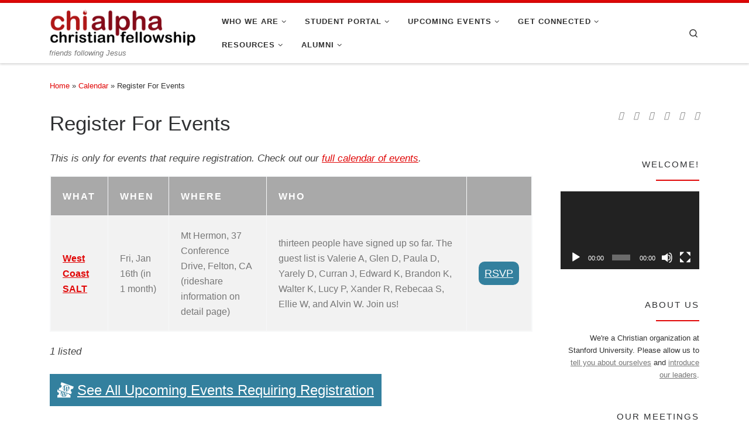

--- FILE ---
content_type: text/html; charset=UTF-8
request_url: https://xastanford.org/events/register
body_size: 81665
content:
<!DOCTYPE html>
<!--[if IE 7]>
<html class="ie ie7" lang="en-US">
<![endif]-->
<!--[if IE 8]>
<html class="ie ie8" lang="en-US">
<![endif]-->
<!--[if !(IE 7) | !(IE 8)  ]><!-->
<html lang="en-US" class="no-js">
<!--<![endif]-->
  <head>
  <meta charset="UTF-8" />
  <meta http-equiv="X-UA-Compatible" content="IE=EDGE" />
  <meta name="viewport" content="width=device-width, initial-scale=1.0" />
  <link rel="profile"  href="https://gmpg.org/xfn/11" />
  <link rel="pingback" href="https://xastanford.org/xmlrpc.php" />
<script>(function(html){html.className = html.className.replace(/\bno-js\b/,'js')})(document.documentElement);</script>
        <style id="wfc-base-style" type="text/css">
             .wfc-reset-menu-item-first-letter .navbar .nav>li>a:first-letter {font-size: inherit;}.format-icon:before {color: #5A5A5A;}article .format-icon.tc-hide-icon:before, .safari article.format-video .format-icon.tc-hide-icon:before, .chrome article.format-video .format-icon.tc-hide-icon:before, .safari article.format-image .format-icon.tc-hide-icon:before, .chrome article.format-image .format-icon.tc-hide-icon:before, .safari article.format-gallery .format-icon.tc-hide-icon:before, .safari article.attachment .format-icon.tc-hide-icon:before, .chrome article.format-gallery .format-icon.tc-hide-icon:before, .chrome article.attachment .format-icon.tc-hide-icon:before {content: none!important;}h2#tc-comment-title.tc-hide-icon:before {content: none!important;}.archive .archive-header h1.format-icon.tc-hide-icon:before {content: none!important;}.tc-sidebar h3.widget-title.tc-hide-icon:before {content: none!important;}.footer-widgets h3.widget-title.tc-hide-icon:before {content: none!important;}.tc-hide-icon i, i.tc-hide-icon {display: none !important;}.carousel-control {font-family: "Helvetica Neue", Helvetica, Arial, sans-serif;}.social-block a {font-size: 18px;}footer#footer .colophon .social-block a {font-size: 16px;}.social-block.widget_social a {font-size: 14px;}
        </style>
        <title>Register For Events</title>
<meta name='robots' content='max-image-preview:large' />
	<style>img:is([sizes="auto" i], [sizes^="auto," i]) { contain-intrinsic-size: 3000px 1500px }</style>
	<link rel='dns-prefetch' href='//stats.wp.com' />
<link rel='dns-prefetch' href='//v0.wordpress.com' />
<link rel="alternate" type="application/rss+xml" title=" &raquo; Feed" href="https://xastanford.org/feed" />
<link rel="alternate" type="application/rss+xml" title=" &raquo; Comments Feed" href="https://xastanford.org/comments/feed" />
<link rel="alternate" type="application/rss+xml" title=" &raquo; Register For Events Comments Feed" href="https://xastanford.org/events/register/feed" />
<script>
window._wpemojiSettings = {"baseUrl":"https:\/\/s.w.org\/images\/core\/emoji\/16.0.1\/72x72\/","ext":".png","svgUrl":"https:\/\/s.w.org\/images\/core\/emoji\/16.0.1\/svg\/","svgExt":".svg","source":{"concatemoji":"https:\/\/xastanford.org\/wp-includes\/js\/wp-emoji-release.min.js?ver=3d966239acd965e5e6d8f3e193802f23"}};
/*! This file is auto-generated */
!function(s,n){var o,i,e;function c(e){try{var t={supportTests:e,timestamp:(new Date).valueOf()};sessionStorage.setItem(o,JSON.stringify(t))}catch(e){}}function p(e,t,n){e.clearRect(0,0,e.canvas.width,e.canvas.height),e.fillText(t,0,0);var t=new Uint32Array(e.getImageData(0,0,e.canvas.width,e.canvas.height).data),a=(e.clearRect(0,0,e.canvas.width,e.canvas.height),e.fillText(n,0,0),new Uint32Array(e.getImageData(0,0,e.canvas.width,e.canvas.height).data));return t.every(function(e,t){return e===a[t]})}function u(e,t){e.clearRect(0,0,e.canvas.width,e.canvas.height),e.fillText(t,0,0);for(var n=e.getImageData(16,16,1,1),a=0;a<n.data.length;a++)if(0!==n.data[a])return!1;return!0}function f(e,t,n,a){switch(t){case"flag":return n(e,"\ud83c\udff3\ufe0f\u200d\u26a7\ufe0f","\ud83c\udff3\ufe0f\u200b\u26a7\ufe0f")?!1:!n(e,"\ud83c\udde8\ud83c\uddf6","\ud83c\udde8\u200b\ud83c\uddf6")&&!n(e,"\ud83c\udff4\udb40\udc67\udb40\udc62\udb40\udc65\udb40\udc6e\udb40\udc67\udb40\udc7f","\ud83c\udff4\u200b\udb40\udc67\u200b\udb40\udc62\u200b\udb40\udc65\u200b\udb40\udc6e\u200b\udb40\udc67\u200b\udb40\udc7f");case"emoji":return!a(e,"\ud83e\udedf")}return!1}function g(e,t,n,a){var r="undefined"!=typeof WorkerGlobalScope&&self instanceof WorkerGlobalScope?new OffscreenCanvas(300,150):s.createElement("canvas"),o=r.getContext("2d",{willReadFrequently:!0}),i=(o.textBaseline="top",o.font="600 32px Arial",{});return e.forEach(function(e){i[e]=t(o,e,n,a)}),i}function t(e){var t=s.createElement("script");t.src=e,t.defer=!0,s.head.appendChild(t)}"undefined"!=typeof Promise&&(o="wpEmojiSettingsSupports",i=["flag","emoji"],n.supports={everything:!0,everythingExceptFlag:!0},e=new Promise(function(e){s.addEventListener("DOMContentLoaded",e,{once:!0})}),new Promise(function(t){var n=function(){try{var e=JSON.parse(sessionStorage.getItem(o));if("object"==typeof e&&"number"==typeof e.timestamp&&(new Date).valueOf()<e.timestamp+604800&&"object"==typeof e.supportTests)return e.supportTests}catch(e){}return null}();if(!n){if("undefined"!=typeof Worker&&"undefined"!=typeof OffscreenCanvas&&"undefined"!=typeof URL&&URL.createObjectURL&&"undefined"!=typeof Blob)try{var e="postMessage("+g.toString()+"("+[JSON.stringify(i),f.toString(),p.toString(),u.toString()].join(",")+"));",a=new Blob([e],{type:"text/javascript"}),r=new Worker(URL.createObjectURL(a),{name:"wpTestEmojiSupports"});return void(r.onmessage=function(e){c(n=e.data),r.terminate(),t(n)})}catch(e){}c(n=g(i,f,p,u))}t(n)}).then(function(e){for(var t in e)n.supports[t]=e[t],n.supports.everything=n.supports.everything&&n.supports[t],"flag"!==t&&(n.supports.everythingExceptFlag=n.supports.everythingExceptFlag&&n.supports[t]);n.supports.everythingExceptFlag=n.supports.everythingExceptFlag&&!n.supports.flag,n.DOMReady=!1,n.readyCallback=function(){n.DOMReady=!0}}).then(function(){return e}).then(function(){var e;n.supports.everything||(n.readyCallback(),(e=n.source||{}).concatemoji?t(e.concatemoji):e.wpemoji&&e.twemoji&&(t(e.twemoji),t(e.wpemoji)))}))}((window,document),window._wpemojiSettings);
</script>
<link rel='stylesheet' id='SeriesEngineFrontendStyles-css' href='https://xastanford.org/wp-content/plugins/seriesengine_plugin/css/se_styles.css?ver=3d966239acd965e5e6d8f3e193802f23' media='all' />
<link rel='stylesheet' id='mediaelement-css' href='https://xastanford.org/wp-includes/js/mediaelement/mediaelementplayer-legacy.min.css?ver=4.2.17' media='all' />
<link rel='stylesheet' id='wp-mediaelement-css' href='https://xastanford.org/wp-includes/js/mediaelement/wp-mediaelement.min.css?ver=3d966239acd965e5e6d8f3e193802f23' media='all' />
<link rel='stylesheet' id='seriesenginefontawesome-css' href='https://xastanford.org/wp-content/plugins/seriesengine_plugin/css/font-awesome/css/font-awesome.min.css?ver=3d966239acd965e5e6d8f3e193802f23' media='all' />
<style id='wp-emoji-styles-inline-css'>

	img.wp-smiley, img.emoji {
		display: inline !important;
		border: none !important;
		box-shadow: none !important;
		height: 1em !important;
		width: 1em !important;
		margin: 0 0.07em !important;
		vertical-align: -0.1em !important;
		background: none !important;
		padding: 0 !important;
	}
</style>
<link rel='stylesheet' id='wp-block-library-css' href='https://xastanford.org/wp-includes/css/dist/block-library/style.min.css?ver=3d966239acd965e5e6d8f3e193802f23' media='all' />
<style id='classic-theme-styles-inline-css'>
/*! This file is auto-generated */
.wp-block-button__link{color:#fff;background-color:#32373c;border-radius:9999px;box-shadow:none;text-decoration:none;padding:calc(.667em + 2px) calc(1.333em + 2px);font-size:1.125em}.wp-block-file__button{background:#32373c;color:#fff;text-decoration:none}
</style>
<style id='jetpack-sharing-buttons-style-inline-css'>
.jetpack-sharing-buttons__services-list{display:flex;flex-direction:row;flex-wrap:wrap;gap:0;list-style-type:none;margin:5px;padding:0}.jetpack-sharing-buttons__services-list.has-small-icon-size{font-size:12px}.jetpack-sharing-buttons__services-list.has-normal-icon-size{font-size:16px}.jetpack-sharing-buttons__services-list.has-large-icon-size{font-size:24px}.jetpack-sharing-buttons__services-list.has-huge-icon-size{font-size:36px}@media print{.jetpack-sharing-buttons__services-list{display:none!important}}.editor-styles-wrapper .wp-block-jetpack-sharing-buttons{gap:0;padding-inline-start:0}ul.jetpack-sharing-buttons__services-list.has-background{padding:1.25em 2.375em}
</style>
<link rel='stylesheet' id='bu-navigation-block-frontend-style-css' href='https://xastanford.org/wp-content/plugins/bu-navigation/src/block-frontend.css?ver=1.3.4' media='all' />
<style id='global-styles-inline-css'>
:root{--wp--preset--aspect-ratio--square: 1;--wp--preset--aspect-ratio--4-3: 4/3;--wp--preset--aspect-ratio--3-4: 3/4;--wp--preset--aspect-ratio--3-2: 3/2;--wp--preset--aspect-ratio--2-3: 2/3;--wp--preset--aspect-ratio--16-9: 16/9;--wp--preset--aspect-ratio--9-16: 9/16;--wp--preset--color--black: #000000;--wp--preset--color--cyan-bluish-gray: #abb8c3;--wp--preset--color--white: #ffffff;--wp--preset--color--pale-pink: #f78da7;--wp--preset--color--vivid-red: #cf2e2e;--wp--preset--color--luminous-vivid-orange: #ff6900;--wp--preset--color--luminous-vivid-amber: #fcb900;--wp--preset--color--light-green-cyan: #7bdcb5;--wp--preset--color--vivid-green-cyan: #00d084;--wp--preset--color--pale-cyan-blue: #8ed1fc;--wp--preset--color--vivid-cyan-blue: #0693e3;--wp--preset--color--vivid-purple: #9b51e0;--wp--preset--gradient--vivid-cyan-blue-to-vivid-purple: linear-gradient(135deg,rgba(6,147,227,1) 0%,rgb(155,81,224) 100%);--wp--preset--gradient--light-green-cyan-to-vivid-green-cyan: linear-gradient(135deg,rgb(122,220,180) 0%,rgb(0,208,130) 100%);--wp--preset--gradient--luminous-vivid-amber-to-luminous-vivid-orange: linear-gradient(135deg,rgba(252,185,0,1) 0%,rgba(255,105,0,1) 100%);--wp--preset--gradient--luminous-vivid-orange-to-vivid-red: linear-gradient(135deg,rgba(255,105,0,1) 0%,rgb(207,46,46) 100%);--wp--preset--gradient--very-light-gray-to-cyan-bluish-gray: linear-gradient(135deg,rgb(238,238,238) 0%,rgb(169,184,195) 100%);--wp--preset--gradient--cool-to-warm-spectrum: linear-gradient(135deg,rgb(74,234,220) 0%,rgb(151,120,209) 20%,rgb(207,42,186) 40%,rgb(238,44,130) 60%,rgb(251,105,98) 80%,rgb(254,248,76) 100%);--wp--preset--gradient--blush-light-purple: linear-gradient(135deg,rgb(255,206,236) 0%,rgb(152,150,240) 100%);--wp--preset--gradient--blush-bordeaux: linear-gradient(135deg,rgb(254,205,165) 0%,rgb(254,45,45) 50%,rgb(107,0,62) 100%);--wp--preset--gradient--luminous-dusk: linear-gradient(135deg,rgb(255,203,112) 0%,rgb(199,81,192) 50%,rgb(65,88,208) 100%);--wp--preset--gradient--pale-ocean: linear-gradient(135deg,rgb(255,245,203) 0%,rgb(182,227,212) 50%,rgb(51,167,181) 100%);--wp--preset--gradient--electric-grass: linear-gradient(135deg,rgb(202,248,128) 0%,rgb(113,206,126) 100%);--wp--preset--gradient--midnight: linear-gradient(135deg,rgb(2,3,129) 0%,rgb(40,116,252) 100%);--wp--preset--font-size--small: 13px;--wp--preset--font-size--medium: 20px;--wp--preset--font-size--large: 36px;--wp--preset--font-size--x-large: 42px;--wp--preset--spacing--20: 0.44rem;--wp--preset--spacing--30: 0.67rem;--wp--preset--spacing--40: 1rem;--wp--preset--spacing--50: 1.5rem;--wp--preset--spacing--60: 2.25rem;--wp--preset--spacing--70: 3.38rem;--wp--preset--spacing--80: 5.06rem;--wp--preset--shadow--natural: 6px 6px 9px rgba(0, 0, 0, 0.2);--wp--preset--shadow--deep: 12px 12px 50px rgba(0, 0, 0, 0.4);--wp--preset--shadow--sharp: 6px 6px 0px rgba(0, 0, 0, 0.2);--wp--preset--shadow--outlined: 6px 6px 0px -3px rgba(255, 255, 255, 1), 6px 6px rgba(0, 0, 0, 1);--wp--preset--shadow--crisp: 6px 6px 0px rgba(0, 0, 0, 1);}:where(.is-layout-flex){gap: 0.5em;}:where(.is-layout-grid){gap: 0.5em;}body .is-layout-flex{display: flex;}.is-layout-flex{flex-wrap: wrap;align-items: center;}.is-layout-flex > :is(*, div){margin: 0;}body .is-layout-grid{display: grid;}.is-layout-grid > :is(*, div){margin: 0;}:where(.wp-block-columns.is-layout-flex){gap: 2em;}:where(.wp-block-columns.is-layout-grid){gap: 2em;}:where(.wp-block-post-template.is-layout-flex){gap: 1.25em;}:where(.wp-block-post-template.is-layout-grid){gap: 1.25em;}.has-black-color{color: var(--wp--preset--color--black) !important;}.has-cyan-bluish-gray-color{color: var(--wp--preset--color--cyan-bluish-gray) !important;}.has-white-color{color: var(--wp--preset--color--white) !important;}.has-pale-pink-color{color: var(--wp--preset--color--pale-pink) !important;}.has-vivid-red-color{color: var(--wp--preset--color--vivid-red) !important;}.has-luminous-vivid-orange-color{color: var(--wp--preset--color--luminous-vivid-orange) !important;}.has-luminous-vivid-amber-color{color: var(--wp--preset--color--luminous-vivid-amber) !important;}.has-light-green-cyan-color{color: var(--wp--preset--color--light-green-cyan) !important;}.has-vivid-green-cyan-color{color: var(--wp--preset--color--vivid-green-cyan) !important;}.has-pale-cyan-blue-color{color: var(--wp--preset--color--pale-cyan-blue) !important;}.has-vivid-cyan-blue-color{color: var(--wp--preset--color--vivid-cyan-blue) !important;}.has-vivid-purple-color{color: var(--wp--preset--color--vivid-purple) !important;}.has-black-background-color{background-color: var(--wp--preset--color--black) !important;}.has-cyan-bluish-gray-background-color{background-color: var(--wp--preset--color--cyan-bluish-gray) !important;}.has-white-background-color{background-color: var(--wp--preset--color--white) !important;}.has-pale-pink-background-color{background-color: var(--wp--preset--color--pale-pink) !important;}.has-vivid-red-background-color{background-color: var(--wp--preset--color--vivid-red) !important;}.has-luminous-vivid-orange-background-color{background-color: var(--wp--preset--color--luminous-vivid-orange) !important;}.has-luminous-vivid-amber-background-color{background-color: var(--wp--preset--color--luminous-vivid-amber) !important;}.has-light-green-cyan-background-color{background-color: var(--wp--preset--color--light-green-cyan) !important;}.has-vivid-green-cyan-background-color{background-color: var(--wp--preset--color--vivid-green-cyan) !important;}.has-pale-cyan-blue-background-color{background-color: var(--wp--preset--color--pale-cyan-blue) !important;}.has-vivid-cyan-blue-background-color{background-color: var(--wp--preset--color--vivid-cyan-blue) !important;}.has-vivid-purple-background-color{background-color: var(--wp--preset--color--vivid-purple) !important;}.has-black-border-color{border-color: var(--wp--preset--color--black) !important;}.has-cyan-bluish-gray-border-color{border-color: var(--wp--preset--color--cyan-bluish-gray) !important;}.has-white-border-color{border-color: var(--wp--preset--color--white) !important;}.has-pale-pink-border-color{border-color: var(--wp--preset--color--pale-pink) !important;}.has-vivid-red-border-color{border-color: var(--wp--preset--color--vivid-red) !important;}.has-luminous-vivid-orange-border-color{border-color: var(--wp--preset--color--luminous-vivid-orange) !important;}.has-luminous-vivid-amber-border-color{border-color: var(--wp--preset--color--luminous-vivid-amber) !important;}.has-light-green-cyan-border-color{border-color: var(--wp--preset--color--light-green-cyan) !important;}.has-vivid-green-cyan-border-color{border-color: var(--wp--preset--color--vivid-green-cyan) !important;}.has-pale-cyan-blue-border-color{border-color: var(--wp--preset--color--pale-cyan-blue) !important;}.has-vivid-cyan-blue-border-color{border-color: var(--wp--preset--color--vivid-cyan-blue) !important;}.has-vivid-purple-border-color{border-color: var(--wp--preset--color--vivid-purple) !important;}.has-vivid-cyan-blue-to-vivid-purple-gradient-background{background: var(--wp--preset--gradient--vivid-cyan-blue-to-vivid-purple) !important;}.has-light-green-cyan-to-vivid-green-cyan-gradient-background{background: var(--wp--preset--gradient--light-green-cyan-to-vivid-green-cyan) !important;}.has-luminous-vivid-amber-to-luminous-vivid-orange-gradient-background{background: var(--wp--preset--gradient--luminous-vivid-amber-to-luminous-vivid-orange) !important;}.has-luminous-vivid-orange-to-vivid-red-gradient-background{background: var(--wp--preset--gradient--luminous-vivid-orange-to-vivid-red) !important;}.has-very-light-gray-to-cyan-bluish-gray-gradient-background{background: var(--wp--preset--gradient--very-light-gray-to-cyan-bluish-gray) !important;}.has-cool-to-warm-spectrum-gradient-background{background: var(--wp--preset--gradient--cool-to-warm-spectrum) !important;}.has-blush-light-purple-gradient-background{background: var(--wp--preset--gradient--blush-light-purple) !important;}.has-blush-bordeaux-gradient-background{background: var(--wp--preset--gradient--blush-bordeaux) !important;}.has-luminous-dusk-gradient-background{background: var(--wp--preset--gradient--luminous-dusk) !important;}.has-pale-ocean-gradient-background{background: var(--wp--preset--gradient--pale-ocean) !important;}.has-electric-grass-gradient-background{background: var(--wp--preset--gradient--electric-grass) !important;}.has-midnight-gradient-background{background: var(--wp--preset--gradient--midnight) !important;}.has-small-font-size{font-size: var(--wp--preset--font-size--small) !important;}.has-medium-font-size{font-size: var(--wp--preset--font-size--medium) !important;}.has-large-font-size{font-size: var(--wp--preset--font-size--large) !important;}.has-x-large-font-size{font-size: var(--wp--preset--font-size--x-large) !important;}
:where(.wp-block-post-template.is-layout-flex){gap: 1.25em;}:where(.wp-block-post-template.is-layout-grid){gap: 1.25em;}
:where(.wp-block-columns.is-layout-flex){gap: 2em;}:where(.wp-block-columns.is-layout-grid){gap: 2em;}
:root :where(.wp-block-pullquote){font-size: 1.5em;line-height: 1.6;}
</style>
<link rel='stylesheet' id='customizr-main-css' href='https://xastanford.org/wp-content/themes/customizr-pro/assets/front/css/style.min.css?ver=2.4.27' media='all' />
<style id='customizr-main-inline-css'>
::-moz-selection{background-color:#e10707}::selection{background-color:#e10707}a,.btn-skin:active,.btn-skin:focus,.btn-skin:hover,.btn-skin.inverted,.grid-container__classic .post-type__icon,.post-type__icon:hover .icn-format,.grid-container__classic .post-type__icon:hover .icn-format,[class*='grid-container__'] .entry-title a.czr-title:hover,input[type=checkbox]:checked::before{color:#e10707}.czr-css-loader > div ,.btn-skin,.btn-skin:active,.btn-skin:focus,.btn-skin:hover,.btn-skin-h-dark,.btn-skin-h-dark.inverted:active,.btn-skin-h-dark.inverted:focus,.btn-skin-h-dark.inverted:hover{border-color:#e10707}.tc-header.border-top{border-top-color:#e10707}[class*='grid-container__'] .entry-title a:hover::after,.grid-container__classic .post-type__icon,.btn-skin,.btn-skin.inverted:active,.btn-skin.inverted:focus,.btn-skin.inverted:hover,.btn-skin-h-dark,.btn-skin-h-dark.inverted:active,.btn-skin-h-dark.inverted:focus,.btn-skin-h-dark.inverted:hover,.sidebar .widget-title::after,input[type=radio]:checked::before{background-color:#e10707}.btn-skin-light:active,.btn-skin-light:focus,.btn-skin-light:hover,.btn-skin-light.inverted{color:#f93c3c}input:not([type='submit']):not([type='button']):not([type='number']):not([type='checkbox']):not([type='radio']):focus,textarea:focus,.btn-skin-light,.btn-skin-light.inverted,.btn-skin-light:active,.btn-skin-light:focus,.btn-skin-light:hover,.btn-skin-light.inverted:active,.btn-skin-light.inverted:focus,.btn-skin-light.inverted:hover{border-color:#f93c3c}.btn-skin-light,.btn-skin-light.inverted:active,.btn-skin-light.inverted:focus,.btn-skin-light.inverted:hover{background-color:#f93c3c}.btn-skin-lightest:active,.btn-skin-lightest:focus,.btn-skin-lightest:hover,.btn-skin-lightest.inverted{color:#fa5454}.btn-skin-lightest,.btn-skin-lightest.inverted,.btn-skin-lightest:active,.btn-skin-lightest:focus,.btn-skin-lightest:hover,.btn-skin-lightest.inverted:active,.btn-skin-lightest.inverted:focus,.btn-skin-lightest.inverted:hover{border-color:#fa5454}.btn-skin-lightest,.btn-skin-lightest.inverted:active,.btn-skin-lightest.inverted:focus,.btn-skin-lightest.inverted:hover{background-color:#fa5454}.pagination,a:hover,a:focus,a:active,.btn-skin-dark:active,.btn-skin-dark:focus,.btn-skin-dark:hover,.btn-skin-dark.inverted,.btn-skin-dark-oh:active,.btn-skin-dark-oh:focus,.btn-skin-dark-oh:hover,.post-info a:not(.btn):hover,.grid-container__classic .post-type__icon .icn-format,[class*='grid-container__'] .hover .entry-title a,.widget-area a:not(.btn):hover,a.czr-format-link:hover,.format-link.hover a.czr-format-link,button[type=submit]:hover,button[type=submit]:active,button[type=submit]:focus,input[type=submit]:hover,input[type=submit]:active,input[type=submit]:focus,.tabs .nav-link:hover,.tabs .nav-link.active,.tabs .nav-link.active:hover,.tabs .nav-link.active:focus{color:#a60505}.grid-container__classic.tc-grid-border .grid__item,.btn-skin-dark,.btn-skin-dark.inverted,button[type=submit],input[type=submit],.btn-skin-dark:active,.btn-skin-dark:focus,.btn-skin-dark:hover,.btn-skin-dark.inverted:active,.btn-skin-dark.inverted:focus,.btn-skin-dark.inverted:hover,.btn-skin-h-dark:active,.btn-skin-h-dark:focus,.btn-skin-h-dark:hover,.btn-skin-h-dark.inverted,.btn-skin-h-dark.inverted,.btn-skin-h-dark.inverted,.btn-skin-dark-oh:active,.btn-skin-dark-oh:focus,.btn-skin-dark-oh:hover,.btn-skin-dark-oh.inverted:active,.btn-skin-dark-oh.inverted:focus,.btn-skin-dark-oh.inverted:hover,button[type=submit]:hover,button[type=submit]:active,button[type=submit]:focus,input[type=submit]:hover,input[type=submit]:active,input[type=submit]:focus{border-color:#a60505}.btn-skin-dark,.btn-skin-dark.inverted:active,.btn-skin-dark.inverted:focus,.btn-skin-dark.inverted:hover,.btn-skin-h-dark:active,.btn-skin-h-dark:focus,.btn-skin-h-dark:hover,.btn-skin-h-dark.inverted,.btn-skin-h-dark.inverted,.btn-skin-h-dark.inverted,.btn-skin-dark-oh.inverted:active,.btn-skin-dark-oh.inverted:focus,.btn-skin-dark-oh.inverted:hover,.grid-container__classic .post-type__icon:hover,button[type=submit],input[type=submit],.czr-link-hover-underline .widgets-list-layout-links a:not(.btn)::before,.czr-link-hover-underline .widget_archive a:not(.btn)::before,.czr-link-hover-underline .widget_nav_menu a:not(.btn)::before,.czr-link-hover-underline .widget_rss ul a:not(.btn)::before,.czr-link-hover-underline .widget_recent_entries a:not(.btn)::before,.czr-link-hover-underline .widget_categories a:not(.btn)::before,.czr-link-hover-underline .widget_meta a:not(.btn)::before,.czr-link-hover-underline .widget_recent_comments a:not(.btn)::before,.czr-link-hover-underline .widget_pages a:not(.btn)::before,.czr-link-hover-underline .widget_calendar a:not(.btn)::before,[class*='grid-container__'] .hover .entry-title a::after,a.czr-format-link::before,.comment-author a::before,.comment-link::before,.tabs .nav-link.active::before{background-color:#a60505}.btn-skin-dark-shaded:active,.btn-skin-dark-shaded:focus,.btn-skin-dark-shaded:hover,.btn-skin-dark-shaded.inverted{background-color:rgba(166,5,5,0.2)}.btn-skin-dark-shaded,.btn-skin-dark-shaded.inverted:active,.btn-skin-dark-shaded.inverted:focus,.btn-skin-dark-shaded.inverted:hover{background-color:rgba(166,5,5,0.8)}.navbar-brand,.header-tagline,h1,h2,h3,.tc-dropcap { font-family : 'Helvetica Neue','Helvetica','Arial','sans-serif'; }
body { font-family : 'Helvetica Neue','Helvetica','Arial','sans-serif'; }

              body {
                font-size : 0.88rem;
                line-height : 1.5em;
              }

.tc-header.border-top { border-top-width: 5px; border-top-style: solid }
      .sticky-enabled .czr-shrink-on .branding__container img {
        height:60px!important;width:auto!important
      }
              .sticky-enabled .czr-shrink-on .navbar-brand-sitename {
                font-size: 0.8em;
                opacity: 0.8;
              }
</style>
<link rel='stylesheet' id='flick-css' href='https://xastanford.org/wp-content/plugins/mailchimp/assets/css/flick/flick.css?ver=2.0.0' media='all' />
<link rel='stylesheet' id='mailchimp_sf_main_css-css' href='https://xastanford.org/wp-content/plugins/mailchimp/assets/css/frontend.css?ver=2.0.0' media='all' />
<style id='mailchimp_sf_main_css-inline-css'>
	.mc_signup_form {
		padding:5px;
		border-width: 1px;
		border-style: solid;
		border-color: #C4D3EA;
		color: #555555;
		background-color: #EEF3F8;
	}
	
</style>
<link rel='stylesheet' id='forget-about-shortcode-buttons-css' href='https://xastanford.org/wp-content/plugins/forget-about-shortcode-buttons/public/css/button-styles.css?ver=2.1.3' media='all' />
<link rel='stylesheet' id='__EPYT__style-css' href='https://xastanford.org/wp-content/plugins/youtube-embed-plus/styles/ytprefs.min.css?ver=14.2.3' media='all' />
<style id='__EPYT__style-inline-css'>

                .epyt-gallery-thumb {
                        width: 33.333%;
                }
                
</style>
<script src="https://xastanford.org/wp-includes/js/jquery/jquery.min.js?ver=3.7.1" id="jquery-core-js"></script>
<script src="https://xastanford.org/wp-includes/js/jquery/jquery-migrate.min.js?ver=3.4.1" id="jquery-migrate-js"></script>
<script id="SeriesEngineFrontendJavascript-js-extra">
var seajax = {"ajaxurl":"https:\/\/xastanford.org\/wp-admin\/admin-ajax.php"};
</script>
<script src="https://xastanford.org/wp-content/plugins/seriesengine_plugin/js/seriesenginefrontend281.js?ver=3d966239acd965e5e6d8f3e193802f23" id="SeriesEngineFrontendJavascript-js"></script>
<script src="https://xastanford.org/wp-includes/js/dist/hooks.min.js?ver=4d63a3d491d11ffd8ac6" id="wp-hooks-js"></script>
<script id="say-what-js-js-extra">
var say_what_data = {"replacements":[]};
</script>
<script src="https://xastanford.org/wp-content/plugins/say-what/assets/build/frontend.js?ver=fd31684c45e4d85aeb4e" id="say-what-js-js"></script>
<script src="https://xastanford.org/wp-content/themes/customizr-pro/assets/front/js/libs/modernizr.min.js?ver=2.4.27" id="modernizr-js"></script>
<script src="https://xastanford.org/wp-includes/js/underscore.min.js?ver=1.13.7" id="underscore-js"></script>
<script id="tc-scripts-js-extra">
var CZRParams = {"assetsPath":"https:\/\/xastanford.org\/wp-content\/themes\/customizr-pro\/assets\/front\/","mainScriptUrl":"https:\/\/xastanford.org\/wp-content\/themes\/customizr-pro\/assets\/front\/js\/tc-scripts.min.js?2.4.27","deferFontAwesome":"1","fontAwesomeUrl":"https:\/\/xastanford.org\/wp-content\/themes\/customizr-pro\/assets\/shared\/fonts\/fa\/css\/fontawesome-all.min.css?2.4.27","_disabled":[],"centerSliderImg":"1","isLightBoxEnabled":"1","SmoothScroll":{"Enabled":true,"Options":{"touchpadSupport":false}},"isAnchorScrollEnabled":"","anchorSmoothScrollExclude":{"simple":["[class*=edd]",".carousel-control","[data-toggle=\"modal\"]","[data-toggle=\"dropdown\"]","[data-toggle=\"czr-dropdown\"]","[data-toggle=\"tooltip\"]","[data-toggle=\"popover\"]","[data-toggle=\"collapse\"]","[data-toggle=\"czr-collapse\"]","[data-toggle=\"tab\"]","[data-toggle=\"pill\"]","[data-toggle=\"czr-pill\"]","[class*=upme]","[class*=um-]"],"deep":{"classes":[],"ids":[]}},"timerOnScrollAllBrowsers":"1","centerAllImg":"1","HasComments":"","LoadModernizr":"1","stickyHeader":"1","extLinksStyle":"","extLinksTargetExt":"","extLinksSkipSelectors":{"classes":["btn","button"],"ids":[]},"dropcapEnabled":"","dropcapWhere":{"post":"","page":""},"dropcapMinWords":"50","dropcapSkipSelectors":{"tags":["IMG","IFRAME","H1","H2","H3","H4","H5","H6","BLOCKQUOTE","UL","OL"],"classes":["btn"],"id":[]},"imgSmartLoadEnabled":"","imgSmartLoadOpts":{"parentSelectors":["[class*=grid-container], .article-container",".__before_main_wrapper",".widget-front",".post-related-articles",".tc-singular-thumbnail-wrapper",".sek-module-inner"],"opts":{"excludeImg":[".tc-holder-img"]}},"imgSmartLoadsForSliders":"1","pluginCompats":[],"isWPMobile":"","menuStickyUserSettings":{"desktop":"stick_up","mobile":"stick_up"},"adminAjaxUrl":"https:\/\/xastanford.org\/wp-admin\/admin-ajax.php","ajaxUrl":"https:\/\/xastanford.org\/?czrajax=1","frontNonce":{"id":"CZRFrontNonce","handle":"b31e82ccd5"},"isDevMode":"","isModernStyle":"1","i18n":{"Permanently dismiss":"Permanently dismiss"},"frontNotifications":{"welcome":{"enabled":false,"content":"","dismissAction":"dismiss_welcome_note_front"}},"preloadGfonts":"1","googleFonts":null,"version":"2.4.27"};
</script>
<script src="https://xastanford.org/wp-content/themes/customizr-pro/assets/front/js/tc-scripts.min.js?ver=2.4.27" id="tc-scripts-js" defer></script>
<script id="__ytprefs__-js-extra">
var _EPYT_ = {"ajaxurl":"https:\/\/xastanford.org\/wp-admin\/admin-ajax.php","security":"181b29e113","gallery_scrolloffset":"20","eppathtoscripts":"https:\/\/xastanford.org\/wp-content\/plugins\/youtube-embed-plus\/scripts\/","eppath":"https:\/\/xastanford.org\/wp-content\/plugins\/youtube-embed-plus\/","epresponsiveselector":"[\"iframe.__youtube_prefs_widget__\"]","epdovol":"1","version":"14.2.3","evselector":"iframe.__youtube_prefs__[src], iframe[src*=\"youtube.com\/embed\/\"], iframe[src*=\"youtube-nocookie.com\/embed\/\"]","ajax_compat":"","maxres_facade":"eager","ytapi_load":"light","pause_others":"","stopMobileBuffer":"1","facade_mode":"","not_live_on_channel":""};
</script>
<script src="https://xastanford.org/wp-content/plugins/youtube-embed-plus/scripts/ytprefs.min.js?ver=14.2.3" id="__ytprefs__-js"></script>
<link rel="https://api.w.org/" href="https://xastanford.org/wp-json/" /><link rel="alternate" title="JSON" type="application/json" href="https://xastanford.org/wp-json/wp/v2/pages/756" /><link rel="EditURI" type="application/rsd+xml" title="RSD" href="https://xastanford.org/xmlrpc.php?rsd" />

<link rel="canonical" href="https://xastanford.org/events/register" />
<link rel='shortlink' href='https://wp.me/P6Deq-cc' />
<link rel="alternate" title="oEmbed (JSON)" type="application/json+oembed" href="https://xastanford.org/wp-json/oembed/1.0/embed?url=https%3A%2F%2Fxastanford.org%2Fevents%2Fregister" />
<link rel="alternate" title="oEmbed (XML)" type="text/xml+oembed" href="https://xastanford.org/wp-json/oembed/1.0/embed?url=https%3A%2F%2Fxastanford.org%2Fevents%2Fregister&#038;format=xml" />
<script src="https://xastanford.api.oneall.com/socialize/library.js" id="oa_social_library-js"></script>
<!-- Display fixes for Internet Explorer -->
	<!--[if IE 9]>
	<link href="https://xastanford.org/wp-content/plugins/seriesengine_plugin/css/ie9_fix.css" rel="stylesheet" type="text/css" />
	<![endif]-->
	<!--[if IE 8]>
	<link href="https://xastanford.org/wp-content/plugins/seriesengine_plugin/css/ie8_fix.css" rel="stylesheet" type="text/css" />
	<![endif]-->
	<!--[if lte IE 7]>
	<link href="https://xastanford.org/wp-content/plugins/seriesengine_plugin/css/ie7_fix.css" rel="stylesheet" type="text/css" />
	<![endif]-->
	<!-- end display fixes for Internet Explorer -->	<style>img#wpstats{display:none}</style>
		              <link rel="preload" as="font" type="font/woff2" href="https://xastanford.org/wp-content/themes/customizr-pro/assets/shared/fonts/customizr/customizr.woff2?128396981" crossorigin="anonymous"/>
            
<!-- Jetpack Open Graph Tags -->
<meta property="og:type" content="article" />
<meta property="og:title" content="Register For Events" />
<meta property="og:url" content="https://xastanford.org/events/register" />
<meta property="og:description" content="This is only for events that require registration. Check out our full calendar of events. See All Upcoming Events Requiring Registration" />
<meta property="article:published_time" content="2009-08-24T14:23:29+00:00" />
<meta property="article:modified_time" content="2022-11-06T14:51:44+00:00" />
<meta property="og:image" content="https://xastanford.org/wp-content/uploads/2015/08/cropped-cacf-circle-stamp-stanford-512x512.png" />
<meta property="og:image:width" content="512" />
<meta property="og:image:height" content="512" />
<meta property="og:image:alt" content="" />
<meta property="og:locale" content="en_US" />
<meta name="twitter:text:title" content="Register For Events" />
<meta name="twitter:image" content="https://xastanford.org/wp-content/uploads/2015/08/cropped-cacf-circle-stamp-stanford-512x512-270x270.png" />
<meta name="twitter:card" content="summary" />

<!-- End Jetpack Open Graph Tags -->
<!-- Global site tag (gtag.js) - Google Analytics -->
<script async src="https://www.googletagmanager.com/gtag/js?id=UA-10740992-3"></script>
<script>
  window.dataLayer = window.dataLayer || [];
  function gtag(){dataLayer.push(arguments);}
  gtag('js', new Date());

  gtag('config', 'UA-10740992-3');
</script><link rel="icon" href="https://xastanford.org/wp-content/uploads/2015/08/cropped-cacf-circle-stamp-stanford-512x512-32x32.png" sizes="32x32" />
<link rel="icon" href="https://xastanford.org/wp-content/uploads/2015/08/cropped-cacf-circle-stamp-stanford-512x512-192x192.png" sizes="192x192" />
<link rel="apple-touch-icon" href="https://xastanford.org/wp-content/uploads/2015/08/cropped-cacf-circle-stamp-stanford-512x512-180x180.png" />
<meta name="msapplication-TileImage" content="https://xastanford.org/wp-content/uploads/2015/08/cropped-cacf-circle-stamp-stanford-512x512-270x270.png" />
		<style id="wp-custom-css">
			.lifegroup {
padding: 20px;
clear:both;
overflow:auto;
/* outer shadows  (note the rgba is red, green, blue, alpha) */
-webkit-box-shadow: 0px 0px 12px rgba(0, 0, 0, 0.4);
-moz-box-shadow: 0px 1px 6px rgba(23, 69, 88, .5);

/* rounded corners */
-webkit-border-radius: 12px;
-moz-border-radius: 7px;
border-radius: 7px;
}

.gals {
background-color: #ffe4e1;
background-image: linear-gradient(#ffe4e1,#f7f7f9);
}

.guys {
background-color: lightblue;
background-image: linear-gradient(lightblue,#f7f7f9);
}

.coed {
background-color: #f5deb3;
background-image: linear-gradient(#f5deb3,#f7f7f9);
}

.table-striped tr:nth-child(odd) {
  background-color: #f2f2f2;
}

.table-striped thead tr th {
	background-color: darkgray;
	color:white;
}

.pum-overlay.pum-active,
	.pum-overlay.pum-active .popmake.active {
    		display: block !important;
	}		</style>
		</head>

  <body class="wp-singular page-template-default page page-id-756 page-child parent-pageid-530 wp-custom-logo wp-embed-responsive wp-theme-customizr-pro czr-link-hover-underline header-skin-light footer-skin-dark czr-r-sidebar tc-center-images czr-full-layout customizr-pro-2-4-27">
          <a class="screen-reader-text skip-link" href="#content">Skip to content</a>
    
    
    <div id="tc-page-wrap" class="">

      <header class="tpnav-header__header tc-header sl-logo_left sticky-brand-shrink-on sticky-transparent border-top czr-submenu-fade czr-submenu-move" >
        <div class="primary-navbar__wrapper d-none d-lg-block has-horizontal-menu has-branding-aside desktop-sticky" >
  <div class="container">
    <div class="row align-items-center flex-row primary-navbar__row">
      <div class="branding__container col col-auto" >
  <div class="branding align-items-center flex-column ">
    <div class="branding-row d-flex flex-row align-items-center align-self-start">
      <div class="navbar-brand col-auto " >
  <a class="navbar-brand-sitelogo" href="https://xastanford.org/"  aria-label=" | friends following Jesus" >
    <img src="https://xastanford.org/wp-content/uploads/2013/07/xa-logo-karen-text-small.png" alt="Back Home" class="" width="300" height="76" style="max-width:250px;max-height:100px">  </a>
</div>
          <div class="branding-aside col-auto flex-column d-flex">
          <span class="navbar-brand col-auto " >
    <a class="navbar-brand-sitename " href="https://xastanford.org/">
    <span></span>
  </a>
</span>
          </div>
                </div>
    <span class="header-tagline " >
  friends following Jesus</span>

  </div>
</div>
      <div class="primary-nav__container justify-content-lg-around col col-lg-auto flex-lg-column" >
  <div class="primary-nav__wrapper flex-lg-row align-items-center justify-content-end">
              <nav class="primary-nav__nav col" id="primary-nav">
          <div class="nav__menu-wrapper primary-nav__menu-wrapper justify-content-start czr-open-on-click" >
<ul id="main-menu" class="primary-nav__menu regular-nav nav__menu nav"><li id="menu-item-1368" class="menu-item menu-item-type-custom menu-item-object-custom menu-item-home menu-item-has-children czr-dropdown menu-item-1368"><a data-toggle="czr-dropdown" aria-haspopup="true" aria-expanded="false" href="http://xastanford.org/" class="nav__link"><span class="nav__title">Who We Are</span><span class="caret__dropdown-toggler"><i class="icn-down-small"></i></span></a>
<ul class="dropdown-menu czr-dropdown-menu">
	<li id="menu-item-1388" class="menu-item menu-item-type-post_type menu-item-object-page dropdown-item menu-item-1388"><a href="https://xastanford.org/about" class="nav__link"><span class="nav__title">About Chi Alpha</span></a></li>
	<li id="menu-item-1381" class="menu-item menu-item-type-post_type menu-item-object-page dropdown-item menu-item-1381"><a href="https://xastanford.org/about/what-does-chi-alpha-believe" class="nav__link"><span class="nav__title">What Does Chi Alpha Believe?</span></a></li>
	<li id="menu-item-1366" class="menu-item menu-item-type-post_type menu-item-object-page dropdown-item menu-item-1366"><a href="https://xastanford.org/about/leaders" class="nav__link"><span class="nav__title">Our Leadership Team</span></a></li>
	<li id="menu-item-1986" class="menu-item menu-item-type-taxonomy menu-item-object-category dropdown-item menu-item-1986"><a href="https://xastanford.org/category/spotlight" class="nav__link"><span class="nav__title">XA Spotlight Series</span></a></li>
	<li id="menu-item-2151" class="menu-item menu-item-type-post_type menu-item-object-page dropdown-item menu-item-2151"><a href="https://xastanford.org/about/just-for-parents" class="nav__link"><span class="nav__title">Just For Parents</span></a></li>
</ul>
</li>
<li id="menu-item-3246" class="menu-item menu-item-type-post_type menu-item-object-page menu-item-has-children czr-dropdown menu-item-3246"><a data-toggle="czr-dropdown" aria-haspopup="true" aria-expanded="false" href="https://xastanford.org/student-portal" class="nav__link"><span class="nav__title">Student Portal</span><span class="caret__dropdown-toggler"><i class="icn-down-small"></i></span></a>
<ul class="dropdown-menu czr-dropdown-menu">
	<li id="menu-item-3249" class="menu-item menu-item-type-custom menu-item-object-custom dropdown-item menu-item-3249"><a href="https://xastanford.churchcenter.com/directory" class="nav__link"><span class="nav__title">Member Directory (login required)</span></a></li>
	<li id="menu-item-3326" class="menu-item menu-item-type-post_type menu-item-object-page dropdown-item menu-item-3326"><a href="https://xastanford.org/sibs" class="nav__link"><span class="nav__title">The Big Sib / Lil’ Sib Program</span></a></li>
	<li id="menu-item-3327" class="menu-item menu-item-type-post_type menu-item-object-page dropdown-item menu-item-3327"><a href="https://xastanford.org/undergrads/frosh" class="nav__link"><span class="nav__title">Frosh</span></a></li>
	<li id="menu-item-3247" class="menu-item menu-item-type-post_type menu-item-object-page dropdown-item menu-item-3247"><a href="https://xastanford.org/undergrads" class="nav__link"><span class="nav__title">Undergrads</span></a></li>
	<li id="menu-item-3248" class="menu-item menu-item-type-post_type menu-item-object-page dropdown-item menu-item-3248"><a href="https://xastanford.org/grad-students" class="nav__link"><span class="nav__title">Grad Students</span></a></li>
</ul>
</li>
<li id="menu-item-1242" class="menu-item menu-item-type-post_type menu-item-object-page current-page-ancestor current-menu-ancestor current-menu-parent current_page_parent current_page_ancestor menu-item-has-children czr-dropdown current-active menu-item-1242"><a data-toggle="czr-dropdown" aria-haspopup="true" aria-expanded="false" href="https://xastanford.org/events" class="nav__link"><span class="nav__title">Upcoming Events</span><span class="caret__dropdown-toggler"><i class="icn-down-small"></i></span></a>
<ul class="dropdown-menu czr-dropdown-menu">
	<li id="menu-item-6294" class="menu-item menu-item-type-post_type menu-item-object-page current-page-ancestor dropdown-item menu-item-6294"><a href="https://xastanford.org/events" class="nav__link"><span class="nav__title">Calendar</span></a></li>
	<li id="menu-item-1382" class="menu-item menu-item-type-post_type menu-item-object-page dropdown-item menu-item-1382"><a href="https://xastanford.org/events/meetings" class="nav__link"><span class="nav__title">Weekly Worship Meetings</span></a></li>
	<li id="menu-item-2090" class="menu-item menu-item-type-custom menu-item-object-custom current-menu-item dropdown-item current-active menu-item-2090"><a href="https://xastanford.org/events/register" aria-current="page" class="nav__link"><span class="nav__title">Special Events / Event Registration</span></a></li>
</ul>
</li>
<li id="menu-item-1390" class="menu-item menu-item-type-custom menu-item-object-custom menu-item-has-children czr-dropdown menu-item-1390"><a data-toggle="czr-dropdown" aria-haspopup="true" aria-expanded="false" href="#" class="nav__link"><span class="nav__title">Get Connected</span><span class="caret__dropdown-toggler"><i class="icn-down-small"></i></span></a>
<ul class="dropdown-menu czr-dropdown-menu">
	<li id="menu-item-2088" class="menu-item menu-item-type-custom menu-item-object-custom dropdown-item menu-item-2088"><a href="https://xastanford.org/events/life-groups" class="nav__link"><span class="nav__title">Join A Life Group</span></a></li>
	<li id="menu-item-1913" class="menu-item menu-item-type-post_type menu-item-object-page dropdown-item menu-item-1913"><a href="https://xastanford.org/jam-with-our-worship-team" class="nav__link"><span class="nav__title">Jam With Our Worship Team</span></a></li>
	<li id="menu-item-1231" class="menu-item menu-item-type-post_type menu-item-object-page dropdown-item menu-item-1231"><a href="https://xastanford.org/about/email" class="nav__link"><span class="nav__title">Join Our Email List</span></a></li>
	<li id="menu-item-3399" class="menu-item menu-item-type-post_type menu-item-object-page dropdown-item menu-item-3399"><a href="https://xastanford.org/join-our-slack" class="nav__link"><span class="nav__title">Join Our Slack</span></a></li>
	<li id="menu-item-1577" class="menu-item menu-item-type-post_type menu-item-object-page dropdown-item menu-item-1577"><a href="https://xastanford.org/sms" class="nav__link"><span class="nav__title">Get Text Announcements</span></a></li>
	<li id="menu-item-1391" class="menu-item menu-item-type-custom menu-item-object-custom dropdown-item menu-item-1391"><a href="https://xastanford.org/meet-with-a-pastor" class="nav__link"><span class="nav__title">Meet With A Pastor</span></a></li>
	<li id="menu-item-1537" class="menu-item menu-item-type-post_type menu-item-object-page dropdown-item menu-item-1537"><a href="https://xastanford.org/contact-us" class="nav__link"><span class="nav__title">Contact Us</span></a></li>
</ul>
</li>
<li id="menu-item-1367" class="menu-item menu-item-type-custom menu-item-object-custom menu-item-home menu-item-has-children czr-dropdown menu-item-1367"><a data-toggle="czr-dropdown" aria-haspopup="true" aria-expanded="false" href="http://xastanford.org" class="nav__link"><span class="nav__title">Resources</span><span class="caret__dropdown-toggler"><i class="icn-down-small"></i></span></a>
<ul class="dropdown-menu czr-dropdown-menu">
	<li id="menu-item-3017" class="menu-item menu-item-type-custom menu-item-object-custom dropdown-item menu-item-3017"><a href="https://www.youtube.com/channel/UCFvxYF8L8OZr7MkMTvP4afQ" class="nav__link"><span class="nav__title">XA on YouTube</span></a></li>
	<li id="menu-item-2294" class="menu-item menu-item-type-post_type menu-item-object-page dropdown-item menu-item-2294"><a href="https://xastanford.org/leadership-resources" class="nav__link"><span class="nav__title">XA Leadership Resources</span></a></li>
	<li id="menu-item-1365" class="menu-item menu-item-type-post_type menu-item-object-page dropdown-item menu-item-1365"><a href="https://xastanford.org/churches" class="nav__link"><span class="nav__title">Nearby Churches</span></a></li>
	<li id="menu-item-3084" class="menu-item menu-item-type-post_type menu-item-object-page dropdown-item menu-item-3084"><a href="https://xastanford.org/bible-reading" class="nav__link"><span class="nav__title">Bible Reading Plans and Helps</span></a></li>
	<li id="menu-item-1364" class="menu-item menu-item-type-post_type menu-item-object-page dropdown-item menu-item-1364"><a href="https://xastanford.org/the-gospel-and-green-library" class="nav__link"><span class="nav__title">The Gospel and Green Library</span></a></li>
	<li id="menu-item-2784" class="menu-item menu-item-type-post_type menu-item-object-page dropdown-item menu-item-2784"><a href="https://xastanford.org/listen" class="nav__link"><span class="nav__title">Sermon Archives</span></a></li>
	<li id="menu-item-2857" class="menu-item menu-item-type-post_type menu-item-object-page dropdown-item menu-item-2857"><a href="https://xastanford.org/devotional-videos" class="nav__link"><span class="nav__title">Brief Video Devotions</span></a></li>
</ul>
</li>
<li id="menu-item-1499" class="menu-item menu-item-type-custom menu-item-object-custom menu-item-has-children czr-dropdown menu-item-1499"><a data-toggle="czr-dropdown" aria-haspopup="true" aria-expanded="false" href="#" class="nav__link"><span class="nav__title">Alumni</span><span class="caret__dropdown-toggler"><i class="icn-down-small"></i></span></a>
<ul class="dropdown-menu czr-dropdown-menu">
	<li id="menu-item-1502" class="menu-item menu-item-type-post_type menu-item-object-page dropdown-item menu-item-1502"><a href="https://xastanford.org/receive-our-newsletter" class="nav__link"><span class="nav__title">Receive Our Newsletter</span></a></li>
	<li id="menu-item-1503" class="menu-item menu-item-type-custom menu-item-object-custom dropdown-item menu-item-1503"><a href="https://www.facebook.com/groups/194511640595653/" class="nav__link"><span class="nav__title">Join Our Facebook Alumni Group</span></a></li>
	<li id="menu-item-2529" class="menu-item menu-item-type-post_type menu-item-object-page dropdown-item menu-item-2529"><a href="https://xastanford.org/alumni" class="nav__link"><span class="nav__title">Annual Alumni Gathering</span></a></li>
</ul>
</li>
</ul></div>        </nav>
    <div class="primary-nav__utils nav__utils col-auto" >
    <ul class="nav utils flex-row flex-nowrap regular-nav">
      <li class="nav__search " >
  <a href="#" class="search-toggle_btn icn-search czr-overlay-toggle_btn"  aria-expanded="false"><span class="sr-only">Search</span></a>
        <div class="czr-search-expand">
      <div class="czr-search-expand-inner"><div class="search-form__container " >
  <form action="https://xastanford.org/" method="get" class="czr-form search-form">
    <div class="form-group czr-focus">
            <label for="s-694003a105bb9" id="lsearch-694003a105bb9">
        <span class="screen-reader-text">Search</span>
        <input id="s-694003a105bb9" class="form-control czr-search-field" name="s" type="search" value="" aria-describedby="lsearch-694003a105bb9" placeholder="Search &hellip;">
      </label>
      <button type="submit" class="button"><i class="icn-search"></i><span class="screen-reader-text">Search &hellip;</span></button>
    </div>
  </form>
</div></div>
    </div>
    </li>
    </ul>
</div>  </div>
</div>
    </div>
  </div>
</div>    <div class="mobile-navbar__wrapper d-lg-none mobile-sticky" >
    <div class="branding__container justify-content-between align-items-center container" >
  <div class="branding flex-column">
    <div class="branding-row d-flex align-self-start flex-row align-items-center">
      <div class="navbar-brand col-auto " >
  <a class="navbar-brand-sitelogo" href="https://xastanford.org/"  aria-label=" | friends following Jesus" >
    <img src="https://xastanford.org/wp-content/uploads/2013/07/xa-logo-karen-text-small.png" alt="Back Home" class="" width="300" height="76" style="max-width:250px;max-height:100px">  </a>
</div>
            <div class="branding-aside col-auto">
              <span class="navbar-brand col-auto " >
    <a class="navbar-brand-sitename " href="https://xastanford.org/">
    <span></span>
  </a>
</span>
            </div>
            </div>
    <span class="header-tagline col col-auto" >
  friends following Jesus</span>

  </div>
  <div class="mobile-utils__wrapper nav__utils regular-nav">
    <ul class="nav utils row flex-row flex-nowrap">
      <li class="nav__search " >
  <a href="#" class="search-toggle_btn icn-search czr-dropdown" data-aria-haspopup="true" aria-expanded="false"><span class="sr-only">Search</span></a>
        <div class="czr-search-expand">
      <div class="czr-search-expand-inner"><div class="search-form__container " >
  <form action="https://xastanford.org/" method="get" class="czr-form search-form">
    <div class="form-group czr-focus">
            <label for="s-694003a10603f" id="lsearch-694003a10603f">
        <span class="screen-reader-text">Search</span>
        <input id="s-694003a10603f" class="form-control czr-search-field" name="s" type="search" value="" aria-describedby="lsearch-694003a10603f" placeholder="Search &hellip;">
      </label>
      <button type="submit" class="button"><i class="icn-search"></i><span class="screen-reader-text">Search &hellip;</span></button>
    </div>
  </form>
</div></div>
    </div>
        <ul class="dropdown-menu czr-dropdown-menu">
      <li class="header-search__container container">
  <div class="search-form__container " >
  <form action="https://xastanford.org/" method="get" class="czr-form search-form">
    <div class="form-group czr-focus">
            <label for="s-694003a106164" id="lsearch-694003a106164">
        <span class="screen-reader-text">Search</span>
        <input id="s-694003a106164" class="form-control czr-search-field" name="s" type="search" value="" aria-describedby="lsearch-694003a106164" placeholder="Search &hellip;">
      </label>
      <button type="submit" class="button"><i class="icn-search"></i><span class="screen-reader-text">Search &hellip;</span></button>
    </div>
  </form>
</div></li>    </ul>
  </li>
<li class="hamburger-toggler__container " >
  <button class="ham-toggler-menu czr-collapsed" data-toggle="czr-collapse" data-target="#mobile-nav"><span class="ham__toggler-span-wrapper"><span class="line line-1"></span><span class="line line-2"></span><span class="line line-3"></span></span><span class="screen-reader-text">Menu</span></button>
</li>
    </ul>
  </div>
</div>
<div class="mobile-nav__container " >
   <nav class="mobile-nav__nav flex-column czr-collapse" id="mobile-nav">
      <div class="mobile-nav__inner container">
      <div class="nav__menu-wrapper mobile-nav__menu-wrapper czr-open-on-click" >
<ul id="mobile-nav-menu" class="mobile-nav__menu vertical-nav nav__menu flex-column nav"><li class="menu-item menu-item-type-custom menu-item-object-custom menu-item-home menu-item-has-children czr-dropdown menu-item-1368"><span class="display-flex nav__link-wrapper align-items-start"><a href="http://xastanford.org/" class="nav__link"><span class="nav__title">Who We Are</span></a><button data-toggle="czr-dropdown" aria-haspopup="true" aria-expanded="false" class="caret__dropdown-toggler czr-btn-link"><i class="icn-down-small"></i></button></span>
<ul class="dropdown-menu czr-dropdown-menu">
	<li class="menu-item menu-item-type-post_type menu-item-object-page dropdown-item menu-item-1388"><a href="https://xastanford.org/about" class="nav__link"><span class="nav__title">About Chi Alpha</span></a></li>
	<li class="menu-item menu-item-type-post_type menu-item-object-page dropdown-item menu-item-1381"><a href="https://xastanford.org/about/what-does-chi-alpha-believe" class="nav__link"><span class="nav__title">What Does Chi Alpha Believe?</span></a></li>
	<li class="menu-item menu-item-type-post_type menu-item-object-page dropdown-item menu-item-1366"><a href="https://xastanford.org/about/leaders" class="nav__link"><span class="nav__title">Our Leadership Team</span></a></li>
	<li class="menu-item menu-item-type-taxonomy menu-item-object-category dropdown-item menu-item-1986"><a href="https://xastanford.org/category/spotlight" class="nav__link"><span class="nav__title">XA Spotlight Series</span></a></li>
	<li class="menu-item menu-item-type-post_type menu-item-object-page dropdown-item menu-item-2151"><a href="https://xastanford.org/about/just-for-parents" class="nav__link"><span class="nav__title">Just For Parents</span></a></li>
</ul>
</li>
<li class="menu-item menu-item-type-post_type menu-item-object-page menu-item-has-children czr-dropdown menu-item-3246"><span class="display-flex nav__link-wrapper align-items-start"><a href="https://xastanford.org/student-portal" class="nav__link"><span class="nav__title">Student Portal</span></a><button data-toggle="czr-dropdown" aria-haspopup="true" aria-expanded="false" class="caret__dropdown-toggler czr-btn-link"><i class="icn-down-small"></i></button></span>
<ul class="dropdown-menu czr-dropdown-menu">
	<li class="menu-item menu-item-type-custom menu-item-object-custom dropdown-item menu-item-3249"><a href="https://xastanford.churchcenter.com/directory" class="nav__link"><span class="nav__title">Member Directory (login required)</span></a></li>
	<li class="menu-item menu-item-type-post_type menu-item-object-page dropdown-item menu-item-3326"><a href="https://xastanford.org/sibs" class="nav__link"><span class="nav__title">The Big Sib / Lil’ Sib Program</span></a></li>
	<li class="menu-item menu-item-type-post_type menu-item-object-page dropdown-item menu-item-3327"><a href="https://xastanford.org/undergrads/frosh" class="nav__link"><span class="nav__title">Frosh</span></a></li>
	<li class="menu-item menu-item-type-post_type menu-item-object-page dropdown-item menu-item-3247"><a href="https://xastanford.org/undergrads" class="nav__link"><span class="nav__title">Undergrads</span></a></li>
	<li class="menu-item menu-item-type-post_type menu-item-object-page dropdown-item menu-item-3248"><a href="https://xastanford.org/grad-students" class="nav__link"><span class="nav__title">Grad Students</span></a></li>
</ul>
</li>
<li class="menu-item menu-item-type-post_type menu-item-object-page current-page-ancestor current-menu-ancestor current-menu-parent current_page_parent current_page_ancestor menu-item-has-children czr-dropdown current-active menu-item-1242"><span class="display-flex nav__link-wrapper align-items-start"><a href="https://xastanford.org/events" class="nav__link"><span class="nav__title">Upcoming Events</span></a><button data-toggle="czr-dropdown" aria-haspopup="true" aria-expanded="false" class="caret__dropdown-toggler czr-btn-link"><i class="icn-down-small"></i></button></span>
<ul class="dropdown-menu czr-dropdown-menu">
	<li class="menu-item menu-item-type-post_type menu-item-object-page current-page-ancestor dropdown-item menu-item-6294"><a href="https://xastanford.org/events" class="nav__link"><span class="nav__title">Calendar</span></a></li>
	<li class="menu-item menu-item-type-post_type menu-item-object-page dropdown-item menu-item-1382"><a href="https://xastanford.org/events/meetings" class="nav__link"><span class="nav__title">Weekly Worship Meetings</span></a></li>
	<li class="menu-item menu-item-type-custom menu-item-object-custom current-menu-item dropdown-item current-active menu-item-2090"><a href="https://xastanford.org/events/register" aria-current="page" class="nav__link"><span class="nav__title">Special Events / Event Registration</span></a></li>
</ul>
</li>
<li class="menu-item menu-item-type-custom menu-item-object-custom menu-item-has-children czr-dropdown menu-item-1390"><span class="display-flex nav__link-wrapper align-items-start"><a href="#" class="nav__link"><span class="nav__title">Get Connected</span></a><button data-toggle="czr-dropdown" aria-haspopup="true" aria-expanded="false" class="caret__dropdown-toggler czr-btn-link"><i class="icn-down-small"></i></button></span>
<ul class="dropdown-menu czr-dropdown-menu">
	<li class="menu-item menu-item-type-custom menu-item-object-custom dropdown-item menu-item-2088"><a href="https://xastanford.org/events/life-groups" class="nav__link"><span class="nav__title">Join A Life Group</span></a></li>
	<li class="menu-item menu-item-type-post_type menu-item-object-page dropdown-item menu-item-1913"><a href="https://xastanford.org/jam-with-our-worship-team" class="nav__link"><span class="nav__title">Jam With Our Worship Team</span></a></li>
	<li class="menu-item menu-item-type-post_type menu-item-object-page dropdown-item menu-item-1231"><a href="https://xastanford.org/about/email" class="nav__link"><span class="nav__title">Join Our Email List</span></a></li>
	<li class="menu-item menu-item-type-post_type menu-item-object-page dropdown-item menu-item-3399"><a href="https://xastanford.org/join-our-slack" class="nav__link"><span class="nav__title">Join Our Slack</span></a></li>
	<li class="menu-item menu-item-type-post_type menu-item-object-page dropdown-item menu-item-1577"><a href="https://xastanford.org/sms" class="nav__link"><span class="nav__title">Get Text Announcements</span></a></li>
	<li class="menu-item menu-item-type-custom menu-item-object-custom dropdown-item menu-item-1391"><a href="https://xastanford.org/meet-with-a-pastor" class="nav__link"><span class="nav__title">Meet With A Pastor</span></a></li>
	<li class="menu-item menu-item-type-post_type menu-item-object-page dropdown-item menu-item-1537"><a href="https://xastanford.org/contact-us" class="nav__link"><span class="nav__title">Contact Us</span></a></li>
</ul>
</li>
<li class="menu-item menu-item-type-custom menu-item-object-custom menu-item-home menu-item-has-children czr-dropdown menu-item-1367"><span class="display-flex nav__link-wrapper align-items-start"><a href="http://xastanford.org" class="nav__link"><span class="nav__title">Resources</span></a><button data-toggle="czr-dropdown" aria-haspopup="true" aria-expanded="false" class="caret__dropdown-toggler czr-btn-link"><i class="icn-down-small"></i></button></span>
<ul class="dropdown-menu czr-dropdown-menu">
	<li class="menu-item menu-item-type-custom menu-item-object-custom dropdown-item menu-item-3017"><a href="https://www.youtube.com/channel/UCFvxYF8L8OZr7MkMTvP4afQ" class="nav__link"><span class="nav__title">XA on YouTube</span></a></li>
	<li class="menu-item menu-item-type-post_type menu-item-object-page dropdown-item menu-item-2294"><a href="https://xastanford.org/leadership-resources" class="nav__link"><span class="nav__title">XA Leadership Resources</span></a></li>
	<li class="menu-item menu-item-type-post_type menu-item-object-page dropdown-item menu-item-1365"><a href="https://xastanford.org/churches" class="nav__link"><span class="nav__title">Nearby Churches</span></a></li>
	<li class="menu-item menu-item-type-post_type menu-item-object-page dropdown-item menu-item-3084"><a href="https://xastanford.org/bible-reading" class="nav__link"><span class="nav__title">Bible Reading Plans and Helps</span></a></li>
	<li class="menu-item menu-item-type-post_type menu-item-object-page dropdown-item menu-item-1364"><a href="https://xastanford.org/the-gospel-and-green-library" class="nav__link"><span class="nav__title">The Gospel and Green Library</span></a></li>
	<li class="menu-item menu-item-type-post_type menu-item-object-page dropdown-item menu-item-2784"><a href="https://xastanford.org/listen" class="nav__link"><span class="nav__title">Sermon Archives</span></a></li>
	<li class="menu-item menu-item-type-post_type menu-item-object-page dropdown-item menu-item-2857"><a href="https://xastanford.org/devotional-videos" class="nav__link"><span class="nav__title">Brief Video Devotions</span></a></li>
</ul>
</li>
<li class="menu-item menu-item-type-custom menu-item-object-custom menu-item-has-children czr-dropdown menu-item-1499"><span class="display-flex nav__link-wrapper align-items-start"><a href="#" class="nav__link"><span class="nav__title">Alumni</span></a><button data-toggle="czr-dropdown" aria-haspopup="true" aria-expanded="false" class="caret__dropdown-toggler czr-btn-link"><i class="icn-down-small"></i></button></span>
<ul class="dropdown-menu czr-dropdown-menu">
	<li class="menu-item menu-item-type-post_type menu-item-object-page dropdown-item menu-item-1502"><a href="https://xastanford.org/receive-our-newsletter" class="nav__link"><span class="nav__title">Receive Our Newsletter</span></a></li>
	<li class="menu-item menu-item-type-custom menu-item-object-custom dropdown-item menu-item-1503"><a href="https://www.facebook.com/groups/194511640595653/" class="nav__link"><span class="nav__title">Join Our Facebook Alumni Group</span></a></li>
	<li class="menu-item menu-item-type-post_type menu-item-object-page dropdown-item menu-item-2529"><a href="https://xastanford.org/alumni" class="nav__link"><span class="nav__title">Annual Alumni Gathering</span></a></li>
</ul>
</li>
</ul></div>      </div>
  </nav>
</div></div></header>


  
    <div id="main-wrapper" class="section">

                      

          <div class="czr-hot-crumble container page-breadcrumbs" role="navigation" >
  <div class="row">
        <nav class="breadcrumbs col-12"><span class="trail-begin"><a href="https://xastanford.org" title="" rel="home" class="trail-begin">Home</a></span> <span class="sep">&raquo;</span> <a href="https://xastanford.org/events" title="Calendar">Calendar</a> <span class="sep">&raquo;</span> <span class="trail-end">Register For Events</span></nav>  </div>
</div>
          <div class="container" role="main">

            
            <div class="flex-row row column-content-wrapper">

                
                <div id="content" class="col-12 col-md-9 article-container">

                  <article id="page-756" class="post-756 page type-page status-publish czr-hentry" >
    <header class="entry-header " >
  <div class="entry-header-inner">
        <h1 class="entry-title">Register For Events</h1>
      </div>
</header>  <div class="post-entry tc-content-inner">
    <section class="post-content entry-content " >
      <div class="czr-wp-the-content">
        
<p><em>This is only for events that require registration. Check out our </em><em><a href="http://xastanford.org/calendar">full calendar of events</a></em><em>.</em></p>


    <table class="table table-striped table-responsive table-fluid">
	<thead><tr>
	<th>What</th>
	<th>When</th>
	<th>Where</th>
    <th>Who</th>
	<th>&nbsp;</th>
	</tr>
	</thead>
    
	<tr>
		<td>
		<b><a href="https://members.xastanford.org/events/rsvp/94/west-coast-salt-2026">West Coast SALT</a></b>
		</td>
		<td>
		
			Fri, Jan 16th (in 1 month)
		
		</td>
		<td>
		
			Mt Hermon, 37 Conference Drive, Felton, CA (rideshare information on detail page)
			
		</td>
    <td>
        thirteen people have signed up so far. The guest list is Valerie A, Glen D, Paula D, Yarely D, Curran J, Edward K, Brandon K, Walter K, Lucy P, Xander R, Rebecaa S, Ellie W, and Alvin W. Join us!
    </td>
		<td>
			<a href="https://members.xastanford.org/events/rsvp/94/west-coast-salt-2026" class="fasc-button fasc-size-large fasc-type-flat fasc-rounded-medium" style="background-color: #33809e; color: #ffffff;" data-fasc-style="background-color:#33809e;color:#ffffff;">RSVP</a>
		</td>
	</tr>
    
    </table>
    <p><i>1 listed</i></p>





<!--
<table class="wp-block-table table table-striped table-responsive table-fluid">
<thead>
<tr>
<th colspan="1" rowspan="1">What</th>
<th colspan="1" rowspan="1">Details</th>
</tr>
</thead>
<tbody>
<tr>
<td>
<h2>Fall Retreat</h2>
<h2><a class="fasc-button fasc-size-xlarge fasc-type-flat" style="background-color: #33809e; color: #ffffff;" href="https://xastanford.churchcenter.com/registrations/events/1452391">Register</a></h2>
<h2>&nbsp;</h2>
</td>
<td><strong>Oct 14-16:</strong> Come break away from the Stanford grind and get refreshed! We'll be in the Santa Cruz Mountains (about 1 hour from campus). $25 for new students, $75 for longtime Chi Alphans.<br /><br />[event_registrations id='1452391']</td>
</tr>
</tbody>
</table>
-->




<p><a class="fasc-button fasc-size-xlarge fasc-type-flat fasc-ico-before dashicons-tickets" style="background-color: #33809e; color: #ffffff;" href="https://xastanford.churchcenteronline.com/registrations/events">See All Upcoming Events Requiring Registration</a></p>
      </div>
      <footer class="post-footer clearfix">
                      </footer>
    </section><!-- .entry-content -->
  </div><!-- .post-entry -->
  </article>                </div>

                <div class="right sidebar tc-sidebar col-12 col-md-3 text-md-right" >
  <div id="right" class="widget-area" role="complementary">
              <aside class="social-block widget widget_social">
        <div class="social-links">
          <ul class="socials " >
  <li ><a rel="nofollow noopener noreferrer" class="social-icon icon-feed"  title="Subscribe to my rss feed" aria-label="Subscribe to my rss feed" href="http://xastanford.org/feed/rss"  target="_blank" ><i class="fas fa-rss"></i></a></li> <li ><a rel="nofollow noopener noreferrer" class="social-icon icon-facebook"  title="Join us on Facebook" aria-label="Join us on Facebook" href="https://www.facebook.com/groups/xastanford/"  target="_blank" ><i class="fab fa-facebook"></i></a></li> <li ><a rel="nofollow noopener noreferrer" class="social-icon icon-instagram"  title="Follow us on Instagram" aria-label="Follow us on Instagram" href="https://instagram.com/xastanford"  target="_blank" ><i class="fab fa-instagram"></i></a></li> <li ><a rel="nofollow noopener noreferrer" class="social-icon icon-youtube"  title="Chi Alpha on Youtube" aria-label="Chi Alpha on Youtube" href="https://www.youtube.com/channel/UCFvxYF8L8OZr7MkMTvP4afQ"  target="_blank" ><i class="fab fa-youtube"></i></a></li> <li ><a rel="nofollow noopener noreferrer" class="social-icon icon-twitter"  title="Follow our pastor on Twitter" aria-label="Follow our pastor on Twitter" href="https://twitter.com/theglendavis"  target="_blank" ><i class="fab fa-twitter"></i></a></li> <li ><a rel="nofollow noopener noreferrer" class="social-icon icon-wordpress"  title="Read our pastor&#039;s blog" aria-label="Read our pastor&#039;s blog" href="https://theglendavis.com/"  target="_blank" ><i class="fab fa-wordpress"></i></a></li></ul>
        </div>
      </aside>
            <aside id="media_video-2" class="widget widget_media_video"><h3 class="widget-title">Welcome!</h3><div style="width:100%;" class="wp-video"><!--[if lt IE 9]><script>document.createElement('video');</script><![endif]-->
<video class="wp-video-shortcode" id="video-756-1" preload="metadata" controls="controls"><source type="video/youtube" src="https://youtu.be/Rf5ril4-ENA?_=1" /><a href="https://youtu.be/Rf5ril4-ENA">https://youtu.be/Rf5ril4-ENA</a></video></div></aside><aside id="text-3" class="widget widget_text"><h3 class="widget-title">About Us</h3>			<div class="textwidget"><p>We're a Christian organization at Stanford University. Please allow us to <a href="http://xastanford.org/about">tell you about ourselves</a> and <a href="http://xastanford.org/about/leaders/">introduce our leaders</a>.</p>
</div>
		</aside><aside id="text-4" class="widget widget_text"><h3 class="widget-title">Our Meetings</h3>			<div class="textwidget"><p>We meet Wednesdays at 7:30pm. <a href="https://xastanford.org/events/meetings">Get the details!</a></p>
<p><!--<s>Chi Alpha offers <a href="https://xastanford.org/events/meetings">weekly worship services</a> Tuesdays at 7:30pm in 530-127 and Wednesdays at 7:30pm in Koret Pavilion. The services are identical, so pick the one that suits your schedule. In addition, we have <a href="https://xastanford.org/events/bible-studies">small group discussions</a> that meet throughout the week.</s>

<!--The locations of our worship services change depending on which rooms we're assigned by the university, so be sure to <a href="https://xastanford.org/events/meetings">double-check the location</a>.--></p>
<p><!--This summer Chi Alpha will be meeting for worship every Wednesday at 7:30pm in the Haas Center, beginning June 26 and ending August 14. Our fall services will begin the first week of classes. <a href="http://xastanford.org/events/meetings">Learn more.</a>--></p>
</div>
		</aside><aside id="enmse_seriesengine_widget_info-2" class="widget enmse_seriesengine_widget_class"><h3 class="widget-title">Recent Messages</h3><ul class="enmse-widget-list"><li class="enmse-widgetmessage"><a href="https://xastanford.org/listen?enmse=1&amp;enmse_mid=105">Live Free</a></li><li class="enmse-widgetmessage"><a href="https://xastanford.org/listen?enmse=1&amp;enmse_mid=106">Why The Cross?</a></li><li class="enmse-widgetmessage"><a href="https://xastanford.org/listen?enmse=1&amp;enmse_mid=104">Why We Should Trust Paul</a></li></ul></aside><aside id="text-5" class="widget widget_text"><h3 class="widget-title">Staying In Touch</h3>			<div class="textwidget"><p>We have an email chat list you're welcome to join: <a href="http://xastanford.org/about/email">sign up now</a>.
<!--We also have a group text messaging system. If you want sms reminders of our meetings, text <b>follow xastanford</b> to <b>40404</b>.</p>
-->
<p>And if you want to meet up with a pastor, you can <a href="https://xastanford.org/meet-with-a-pastor">schedule a time online</a>.</p>
<p>Phone: (650) 353-7740<br />
Email: <a href="mailto:xastanford@gmail.com">xastanford@gmail.com</a></p></div>
		</aside>          </div>
</div>
            </div><!-- .column-content-wrapper -->

            

          </div><!-- .container -->

          
    </div><!-- #main-wrapper -->

    
    
<footer id="footer" class="footer__wrapper" >
  <div id="colophon" class="colophon " >
  <div class="container">
    <div class="colophon__row row flex-row justify-content-between">
      <div class="col-12 col-sm-auto">
        <div id="footer__credits" class="footer__credits credits" >
  <p class="czr-copyright">
    <span class="fc-copyright">
      <span class="fc-copyright-text">© 2025</span>
      <span class="fc-copyright-link"><a href="https://xastanford.org" title="" rel="noopener noreferrer" target="_blank"></a></span>          <span class="fc-separator ">&ndash;</span>
      <span class="fc-copyright-after-text">All rights reserved</span>
        </span>
  </p>
    <p class="czr-credits">
      <span class="fc-designer ">
      <span class="fc-credits-text">Designed with</span>
      <span class="fc-credits-link"><a href="https://presscustomizr.com/customizr-pro" title="Customizr Pro" rel="noopener noreferrer" target="_blank">Customizr Pro</a></span>    </span>

    </p>
  </div>
      </div>
            <div class="col-12 col-sm-auto">
        <div class="social-links">
          <ul class="socials " >
  <li ><a rel="nofollow noopener noreferrer" class="social-icon icon-feed"  title="Subscribe to my rss feed" aria-label="Subscribe to my rss feed" href="http://xastanford.org/feed/rss"  target="_blank" ><i class="fas fa-rss"></i></a></li> <li ><a rel="nofollow noopener noreferrer" class="social-icon icon-facebook"  title="Join us on Facebook" aria-label="Join us on Facebook" href="https://www.facebook.com/groups/xastanford/"  target="_blank" ><i class="fab fa-facebook"></i></a></li> <li ><a rel="nofollow noopener noreferrer" class="social-icon icon-instagram"  title="Follow us on Instagram" aria-label="Follow us on Instagram" href="https://instagram.com/xastanford"  target="_blank" ><i class="fab fa-instagram"></i></a></li> <li ><a rel="nofollow noopener noreferrer" class="social-icon icon-youtube"  title="Chi Alpha on Youtube" aria-label="Chi Alpha on Youtube" href="https://www.youtube.com/channel/UCFvxYF8L8OZr7MkMTvP4afQ"  target="_blank" ><i class="fab fa-youtube"></i></a></li> <li ><a rel="nofollow noopener noreferrer" class="social-icon icon-twitter"  title="Follow our pastor on Twitter" aria-label="Follow our pastor on Twitter" href="https://twitter.com/theglendavis"  target="_blank" ><i class="fab fa-twitter"></i></a></li> <li ><a rel="nofollow noopener noreferrer" class="social-icon icon-wordpress"  title="Read our pastor&#039;s blog" aria-label="Read our pastor&#039;s blog" href="https://theglendavis.com/"  target="_blank" ><i class="fab fa-wordpress"></i></a></li></ul>
        </div>
      </div>
          </div>
  </div>
</div>
</footer>
    </div><!-- end #tc-page-wrap -->

    <button class="btn czr-btt czr-btta right" ><i class="icn-up-small"></i></button>
<script type="speculationrules">
{"prefetch":[{"source":"document","where":{"and":[{"href_matches":"\/*"},{"not":{"href_matches":["\/wp-*.php","\/wp-admin\/*","\/wp-content\/uploads\/*","\/wp-content\/*","\/wp-content\/plugins\/*","\/wp-content\/themes\/customizr-pro\/*","\/*\\?(.+)"]}},{"not":{"selector_matches":"a[rel~=\"nofollow\"]"}},{"not":{"selector_matches":".no-prefetch, .no-prefetch a"}}]},"eagerness":"conservative"}]}
</script>
<script>
	var refTagger = {
		settings: {
			bibleVersion: "NIV",
			libronixBibleVersion: "NIV",
			addLogosLink: false,
			appendIconToLibLinks: false,
			libronixLinkIcon: "dark",
			noSearchClassNames: [],
			useTooltip: true,
			noSearchTagNames: [],
			linksOpenNewWindow: false,
			convertHyperlinks: true,
			caseInsensitive: false,
			tagChapters: true 
		}
	};

	(function(d, t) {
		var g = d.createElement(t), s = d.getElementsByTagName(t)[0];
		g.src = 'https://api.reftagger.com/v2/reftagger.js';
		s.parentNode.insertBefore(g, s);
	}(document, 'script'));
</script>
<script id="wfc-front-localized">var wfcFrontParams = {"effectsAndIconsSelectorCandidates":[],"wfcOptions":null};</script>          <script id="wfc-front-script">!function(){var e=wfcFrontParams.effectsAndIconsSelectorCandidates;var o,t,c,r,i=(r={},o=navigator.userAgent.toLowerCase(),(c={browser:(t=/(chrome)[ /]([\w.]+)/.exec(o)||/(webkit)[ /]([\w.]+)/.exec(o)||/(opera)(?:.*version|)[ /]([\w.]+)/.exec(o)||/(msie) ([\w.]+)/.exec(o)||o.indexOf("compatible")<0&&/(mozilla)(?:.*? rv:([\w.]+)|)/.exec(o)||[])[1]||"",version:t[2]||"0"}).browser&&(r[c.browser]=!0,r.version=c.version),r.chrome?r.webkit=!0:r.webkit&&(r.safari=!0),r),s="",a=0;for(var n in i)a>0||(s=n,a++);var f=document.querySelectorAll("body");f&&f[0]&&f[0].classList.add(s||"");try{!function(){for(var o in e){var t=e[o];if(t.static_effect){if("inset"==t.static_effect&&!0===i.mozilla)continue;var c=document.querySelectorAll(t.static_effect_selector);c&&c.forEach(function(e,o){e.classList.add("font-effect-"+t.static_effect)})}}}()}catch(e){window.console&&console.log&&console.log("Font customizer error => could not apply effects",e)}}();</script>
        <script id="mediaelement-core-js-before">
var mejsL10n = {"language":"en","strings":{"mejs.download-file":"Download File","mejs.install-flash":"You are using a browser that does not have Flash player enabled or installed. Please turn on your Flash player plugin or download the latest version from https:\/\/get.adobe.com\/flashplayer\/","mejs.fullscreen":"Fullscreen","mejs.play":"Play","mejs.pause":"Pause","mejs.time-slider":"Time Slider","mejs.time-help-text":"Use Left\/Right Arrow keys to advance one second, Up\/Down arrows to advance ten seconds.","mejs.live-broadcast":"Live Broadcast","mejs.volume-help-text":"Use Up\/Down Arrow keys to increase or decrease volume.","mejs.unmute":"Unmute","mejs.mute":"Mute","mejs.volume-slider":"Volume Slider","mejs.video-player":"Video Player","mejs.audio-player":"Audio Player","mejs.captions-subtitles":"Captions\/Subtitles","mejs.captions-chapters":"Chapters","mejs.none":"None","mejs.afrikaans":"Afrikaans","mejs.albanian":"Albanian","mejs.arabic":"Arabic","mejs.belarusian":"Belarusian","mejs.bulgarian":"Bulgarian","mejs.catalan":"Catalan","mejs.chinese":"Chinese","mejs.chinese-simplified":"Chinese (Simplified)","mejs.chinese-traditional":"Chinese (Traditional)","mejs.croatian":"Croatian","mejs.czech":"Czech","mejs.danish":"Danish","mejs.dutch":"Dutch","mejs.english":"English","mejs.estonian":"Estonian","mejs.filipino":"Filipino","mejs.finnish":"Finnish","mejs.french":"French","mejs.galician":"Galician","mejs.german":"German","mejs.greek":"Greek","mejs.haitian-creole":"Haitian Creole","mejs.hebrew":"Hebrew","mejs.hindi":"Hindi","mejs.hungarian":"Hungarian","mejs.icelandic":"Icelandic","mejs.indonesian":"Indonesian","mejs.irish":"Irish","mejs.italian":"Italian","mejs.japanese":"Japanese","mejs.korean":"Korean","mejs.latvian":"Latvian","mejs.lithuanian":"Lithuanian","mejs.macedonian":"Macedonian","mejs.malay":"Malay","mejs.maltese":"Maltese","mejs.norwegian":"Norwegian","mejs.persian":"Persian","mejs.polish":"Polish","mejs.portuguese":"Portuguese","mejs.romanian":"Romanian","mejs.russian":"Russian","mejs.serbian":"Serbian","mejs.slovak":"Slovak","mejs.slovenian":"Slovenian","mejs.spanish":"Spanish","mejs.swahili":"Swahili","mejs.swedish":"Swedish","mejs.tagalog":"Tagalog","mejs.thai":"Thai","mejs.turkish":"Turkish","mejs.ukrainian":"Ukrainian","mejs.vietnamese":"Vietnamese","mejs.welsh":"Welsh","mejs.yiddish":"Yiddish"}};
</script>
<script src="https://xastanford.org/wp-includes/js/mediaelement/mediaelement-and-player.min.js?ver=4.2.17" id="mediaelement-core-js"></script>
<script src="https://xastanford.org/wp-includes/js/mediaelement/mediaelement-migrate.min.js?ver=3d966239acd965e5e6d8f3e193802f23" id="mediaelement-migrate-js"></script>
<script id="mediaelement-js-extra">
var _wpmejsSettings = {"pluginPath":"\/wp-includes\/js\/mediaelement\/","classPrefix":"mejs-","stretching":"responsive","audioShortcodeLibrary":"mediaelement","videoShortcodeLibrary":"mediaelement"};
</script>
<script src="https://xastanford.org/wp-includes/js/mediaelement/wp-mediaelement.min.js?ver=3d966239acd965e5e6d8f3e193802f23" id="wp-mediaelement-js"></script>
<script id="iawm-link-fixer-front-link-checker-js-extra">
var iawmlfArchivedLinks = {"links":"[{\"id\":124,\"href\":\"https:\\\/\\\/xastanford.churchcenteronline.com\\\/registrations\\\/events\",\"archived_href\":\"\",\"redirect_href\":\"https:\\\/\\\/xastanford.churchcenter.com\\\/registrations\\\/events\",\"checks\":[],\"broken\":false,\"last_checked\":null,\"process\":\"done\"}]","linkCheckAjax":"iawmlf_link_check_ajax","linkCheckNonce":"864baa186c","linkDelayInDays":"7","fixerOption":"replace_link","ajaxUrl":"https:\/\/xastanford.org\/wp-admin\/admin-ajax.php"};
</script>
<script src="https://xastanford.org/wp-content/plugins/internet-archive-wayback-machine-link-fixer/assets/js/build/front_link_checker.js?ver=303620b7df173cff6f89" id="iawm-link-fixer-front-link-checker-js"></script>
<script src="https://xastanford.org/wp-includes/js/jquery/ui/core.min.js?ver=1.13.3" id="jquery-ui-core-js"></script>
<script src="https://xastanford.org/wp-content/themes/customizr-pro/assets/front/js/libs/retina.min.js?ver=2.4.27" id="retinajs-js"></script>
<script src="https://xastanford.org/wp-includes/js/jquery/jquery.form.min.js?ver=4.3.0" id="jquery-form-js"></script>
<script src="https://xastanford.org/wp-includes/js/jquery/ui/datepicker.min.js?ver=1.13.3" id="jquery-ui-datepicker-js"></script>
<script id="jquery-ui-datepicker-js-after">
jQuery(function(jQuery){jQuery.datepicker.setDefaults({"closeText":"Close","currentText":"Today","monthNames":["January","February","March","April","May","June","July","August","September","October","November","December"],"monthNamesShort":["Jan","Feb","Mar","Apr","May","Jun","Jul","Aug","Sep","Oct","Nov","Dec"],"nextText":"Next","prevText":"Previous","dayNames":["Sunday","Monday","Tuesday","Wednesday","Thursday","Friday","Saturday"],"dayNamesShort":["Sun","Mon","Tue","Wed","Thu","Fri","Sat"],"dayNamesMin":["S","M","T","W","T","F","S"],"dateFormat":"mm\/d\/yy","firstDay":0,"isRTL":false});});
</script>
<script id="mailchimp_sf_main_js-js-extra">
var mailchimpSF = {"ajax_url":"https:\/\/xastanford.org\/","phone_validation_error":"Please enter a valid phone number."};
</script>
<script src="https://xastanford.org/wp-content/plugins/mailchimp/assets/js/mailchimp.js?ver=2.0.0" id="mailchimp_sf_main_js-js"></script>
<script src="https://xastanford.org/wp-content/plugins/youtube-embed-plus/scripts/fitvids.min.js?ver=14.2.3" id="__ytprefsfitvids__-js"></script>
<script id="jetpack-stats-js-before">
_stq = window._stq || [];
_stq.push([ "view", JSON.parse("{\"v\":\"ext\",\"blog\":\"1580778\",\"post\":\"756\",\"tz\":\"-8\",\"srv\":\"xastanford.org\",\"j\":\"1:15.0\"}") ]);
_stq.push([ "clickTrackerInit", "1580778", "756" ]);
</script>
<script src="https://stats.wp.com/e-202551.js" id="jetpack-stats-js" defer data-wp-strategy="defer"></script>
<script src="https://xastanford.org/wp-includes/js/mediaelement/renderers/vimeo.min.js?ver=4.2.17" id="mediaelement-vimeo-js"></script>
<script id="fpu-front-localized">var FPUFront = {"Spanvalue":"4","ThemeName":"customizr-pro","imageCentered":"1","smartLoad":""};</script>  </body>
  </html>
